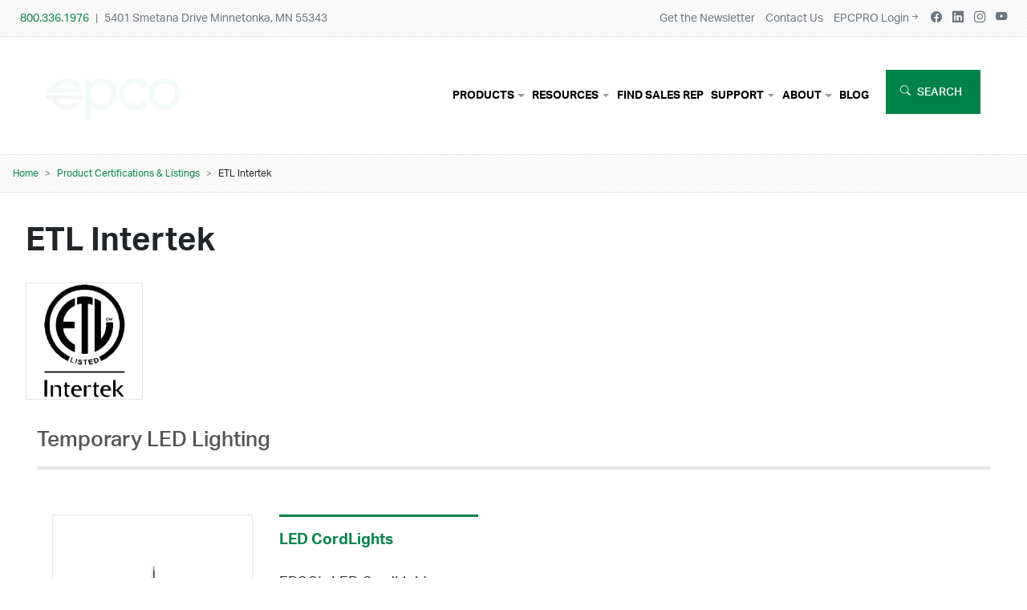

--- FILE ---
content_type: text/html; charset=UTF-8
request_url: https://www.engproducts.com/product-certifications/etl-intertek
body_size: 8706
content:

<!DOCTYPE html>
<html lang="en" dir="ltr" class="h-100">
  <head>
    <meta charset="utf-8" />
<link rel="canonical" href="https://www.engproducts.com/product-certifications/etl-intertek" />
<meta name="Generator" content="Drupal 10 (https://www.drupal.org)" />
<meta name="MobileOptimized" content="width" />
<meta name="HandheldFriendly" content="true" />
<meta name="viewport" content="width=device-width, initial-scale=1.0" />
<link rel="icon" href="/sites/default/files/epco%20favicon_0.png" type="image/png" />

    <title>ETL Intertek | Engineered Products Company (EPCO)</title>
    <link rel="stylesheet" media="all" href="/sites/default/files/css/css_ZA77ip0ZbBP0kq2N7_UP1zIRt1wvB80JLtZFhCkGHcY.css?delta=0&amp;language=en&amp;theme=lakes&amp;include=eJxdTm0KwjAUu1DXguCBMvco7V73RtPNzdMrTmH6J5APksCYGWDs1ovPdL1ZY6uYr6EH5cyjWg_t2HZNUzw7RUhEobtZlTDUZYZ6ZGw_wpCgFg9pslqg6SFOtvaqG7-hD3WKUfg_yZ1NynFsTXJneKMvNiwqT8LfTd0" />
<link rel="stylesheet" media="all" href="/sites/default/files/css/css_rMqsv_5iPFC2zzfxsqXCDTXz3NLx-6tcUkgzVVMgq3c.css?delta=1&amp;language=en&amp;theme=lakes&amp;include=eJxdTm0KwjAUu1DXguCBMvco7V73RtPNzdMrTmH6J5APksCYGWDs1ovPdL1ZY6uYr6EH5cyjWg_t2HZNUzw7RUhEobtZlTDUZYZ6ZGw_wpCgFg9pslqg6SFOtvaqG7-hD3WKUfg_yZ1NynFsTXJneKMvNiwqT8LfTd0" />

    
    <!-- Google Tag Manager -->
    <script>(function(w,d,s,l,i){w[l]=w[l]||[];w[l].push({'gtm.start':
    new Date().getTime(),event:'gtm.js'});var f=d.getElementsByTagName(s)[0],
    j=d.createElement(s),dl=l!='dataLayer'?'&l='+l:'';j.async=true;j.src=
    'https://www.googletagmanager.com/gtm.js?id='+i+dl;f.parentNode.insertBefore(j,f);
    })(window,document,'script','dataLayer','GTM-TGR2R8NR');</script>
    <!-- End Google Tag Manager -->
    <script async src=https://siteimproveanalytics.com/js/siteanalyze_34126.js></script>
  </head>
  <body class="role-anonymous path-taxonomy   d-flex flex-column h-100">
    <!-- Google Tag Manager (noscript) -->
    <noscript><iframe src="https://www.googletagmanager.com/ns.html?id=GTM-TGR2R8NR"
    height="0" width="0" style="display:none;visibility:hidden"></iframe></noscript>
    <!-- End Google Tag Manager (noscript) -->
        <a href="#main-content" class="visually-hidden focusable skip-link">
      Skip to main content
    </a>
    
      <div class="dialog-off-canvas-main-canvas d-flex flex-column h-100" data-off-canvas-main-canvas>
    

<header>

  
          <div class="region region-preheader">
    <div class="region-wrap row">
      <div id="block-preheader" class="block block-block-content block-block-content483ce342-e89f-42f7-80ac-3d721990c153">
    <div class="block-wrap">
    
        
          
            <div class="clearfix text-formatted field field--name-body field--type-text-with-summary field--label-hidden field__item"><div class="row">
  <div class="col-sm-6 p-0">
    <p class="m-0 mobile-text-align-center"><a href="tel:800.336.1976">800.336.1976</a> | <a class="text-secondary" href="/about-epco/contact-us">5401 Smetana Drive Minnetonka, MN 55343</a></p>
</div>
  <div class="col-sm-6 p-0">
      <div class="m-0 text-align-right mobile-text-align-center"><a class="text-secondary" href="/epco-customer-service/newsletter">Get the Newsletter</a>
        <a class="text-secondary" href="/about-epco/contact-us">Contact Us</a>
        <a class="text-secondary" href="https://epcpro.engproducts.com/" target="_blank">EPCPRO Login<i class="bi bi-arrow-right-short"></i></a>
          <span class="mobile-block">
            <a class="text-secondary" href="https://www.facebook.com/epco1976" target="_blank"><i class="bi bi-facebook"></i><role="img" aria-label="Follow us on Facebook"></a>
            <a class="text-secondary" href="https://www.linkedin.com/company/epco1976" target="_blank"><i class="bi bi-linkedin"></i><role="img" aria-label="Connect with us on LinkedIn"></a>
            <a class="text-secondary" href="https://www.instagram.com/EPCO1976" target="_blank"><i class="bi bi-instagram"></i><role="img" aria-label="Follow us on Instagram"></a>
            <a class="text-secondary" href="https://www.youtube.com/@epco1976" target="_blank"><i class="bi bi-youtube"></i><role="img" aria-label="Subscribe to YouTube Channel"></a>
            <!-- <a class="text-secondary" href="https://www.pinterest.com/EPCO1976/" target="_blank"><i class="bi bi-pinterest"></i></a>
            <a class="text-secondary" href="mailto:sales@engproducts.com"><i class="bi bi-envelope"></i></a><role="img" aria-label="Email EPCO Inside Sales Team"> -->
        </span>
      </div>
  </div>
</div>
</div>
      
      </div>
</div>

    </div>
  </div>

    
  
    
  <nav class="navbar navbar-expand-lg   ">
    <div class="container-fluid m-0 p-0 d-flex">
        <div class="region region-nav-branding">
    <div class="region-wrap row">
      <div id="block-lakes-animatedlogo" class="block block-block-content block-block-content5b7e467f-6cc9-41cc-b0f2-065882f5195b">
    <div class="block-wrap">
    
        
          
            <div class="clearfix text-formatted field field--name-body field--type-text-with-summary field--label-hidden field__item"><div class="animated-logo-block" style="text-align: center;">
<a href="/" title="Go to EPCO homepage">
  <video autoplay muted playsinline width="300" style="max-width: 225px; height: auto; margin: 0 0 -10px -10px; border-radius:10px;">
    <source src="/themes/custom/lakes/logo-50-animated-v3.webm" type="video/webm">
    <source src="/themes/custom/lakes/logo-50-animated-v3.mp4" type="video/mp4">
    <!-- Fallback image -->
    <img src="/themes/custom/lakes/logo.png" alt="EPCO" width="225" style="max-width: 225px; height: auto;">
  </video>
</a>
</div></div>
      
      </div>
</div>

    </div>
  </div>


      <button class="navbar-toggler collapsed" type="button" data-bs-toggle="collapse"
              data-bs-target="#navbarSupportedContent" aria-controls="navbarSupportedContent"
              aria-expanded="false" aria-label="Toggle navigation">
        <span class="navbar-toggler-icon"></span>
      </button>

      <div class="collapse navbar-collapse justify-content-md-end" id="navbarSupportedContent">
          <div class="region region-nav-main">
    <div class="region-wrap row">
      <nav role="navigation" aria-labelledby="block-lakes-main-menu-menu" id="block-lakes-main-menu" class="block block-menu navigation menu--main">
            
  <h5 class="visually-hidden" id="block-lakes-main-menu-menu">Main navigation</h5>
  

        
            <ul data-block="nav_main" class="navbar-nav justify-content-end flex-wrap nav-level-0">
                    <li class="nav-item dropdown">
          <a href="/products" class="nav-link dropdown-toggle" role="button" data-bs-toggle="dropdown" aria-expanded="false" title="Expand menu Products" data-drupal-link-system-path="node/3019">Products</a>
                  <ul data-block="nav_main" class="dropdown-menu nav-level-1">
                    <li class="nav-item">
          <a href="https://www.engproducts.com/products/temporary-power" title="Temporary Power" class="dropdown-item">Temporary Power</a>
      </li>

                    <li class="nav-item">
          <a href="/products/prefabricated-whips" class="dropdown-item" data-drupal-link-system-path="taxonomy/term/151">Prefabricated Whips</a>
      </li>

                    <li class="nav-item">
          <a href="/products/lighting" title="" class="dropdown-item" data-drupal-link-system-path="taxonomy/term/1">Lighting</a>
      </li>

                    <li class="nav-item">
          <a href="/products/ground-bonding" title="" class="dropdown-item" data-drupal-link-system-path="taxonomy/term/10">Ground Bonding</a>
      </li>

                    <li class="nav-item">
          <a href="/products/splice-kits-and-heat-shrink-tubing" title="" class="dropdown-item" data-drupal-link-system-path="taxonomy/term/14">Splice Kits / Heat Shrink Tubing</a>
      </li>

                    <li class="nav-item">
          <a href="/products/product-accessories" title="" class="dropdown-item" data-drupal-link-system-path="taxonomy/term/17">Product Accessories</a>
      </li>

        </ul>
  
      </li>

                    <li class="nav-item dropdown">
          <a href="/product-resources" class="nav-link dropdown-toggle" role="button" data-bs-toggle="dropdown" aria-expanded="false" title="Expand menu Resources" data-drupal-link-system-path="node/3033">Resources</a>
                  <ul data-block="nav_main" class="dropdown-menu nav-level-1">
                    <li class="nav-item">
          <a href="/product-resources" class="dropdown-item" data-drupal-link-system-path="node/3033">Literature</a>
      </li>

                    <li class="nav-item">
          <a href="/product-resources/data-sheets" class="dropdown-item" data-drupal-link-system-path="node/3026">Data Sheets</a>
      </li>

                    <li class="nav-item">
          <a href="/product-resources/ies" class="dropdown-item" data-drupal-link-system-path="node/3282">Product IES Files</a>
      </li>

                    <li class="nav-item">
          <a href="/product-resources/federal-legislation" title="" class="dropdown-item" data-drupal-link-system-path="taxonomy/term/21">Federal Legislation</a>
      </li>

                    <li class="nav-item">
          <a href="/product-resources/installation-guides" class="dropdown-item" data-drupal-link-system-path="node/3029">Installation Guides</a>
      </li>

                    <li class="nav-item">
          <a href="/product-resources/video" class="dropdown-item" data-drupal-link-system-path="node/3030">Videos</a>
      </li>

                    <li class="nav-item">
          <a href="/product-resources/nec-references" title="" class="dropdown-item" data-drupal-link-system-path="taxonomy/term/22">NEC References</a>
      </li>

                    <li class="nav-item">
          <a href="/product-resources/msds-sheets" class="dropdown-item" data-drupal-link-system-path="node/3031">MSDS Sheets</a>
      </li>

                    <li class="nav-item">
          <a href="/product-resources/part-number-lookup" class="dropdown-item" data-drupal-link-system-path="node/3254">Part Number Lookup Tool</a>
      </li>

                    <li class="nav-item">
          <a href="/product-resources/part-number-generator" class="dropdown-item" data-drupal-link-system-path="webform/part_number_configurator">Linear Luminaires P/N Generator</a>
      </li>

                    <li class="nav-item">
          <a href="https://www.engproducts.com/product-resources/whip-part-number-generator" title="Fixture Whip Part Number Generator" class="dropdown-item">Fixture Whip P/N Generator</a>
      </li>

        </ul>
  
      </li>

                    <li class="nav-item">
          <a href="/locate-my-sales-rep" class="nav-link">Find Sales Rep</a>
      </li>

                    <li class="nav-item dropdown">
          <a href="/epco-customer-service/customer-and-technical-support" class="nav-link dropdown-toggle" role="button" data-bs-toggle="dropdown" aria-expanded="false" title="Expand menu Support" data-drupal-link-system-path="node/6">Support</a>
                  <ul data-block="nav_main" class="dropdown-menu nav-level-1">
                    <li class="nav-item">
          <a href="/epco-customer-service/email-sign-up" class="dropdown-item" data-drupal-link-system-path="node/73">Email Sign Up</a>
      </li>

                    <li class="nav-item">
          <a href="/about-epco/contact-us" title="" class="dropdown-item" data-drupal-link-system-path="node/74">Contact Us</a>
      </li>

                    <li class="nav-item">
          <a href="/epco-customer-service/customer-and-technical-support" title="" class="dropdown-item" data-drupal-link-system-path="node/6">Customer and Technical Support</a>
      </li>

                    <li class="nav-item">
          <a href="/epco-customer-service/literature-request" title="" class="dropdown-item" data-drupal-link-system-path="node/75">Literature Request</a>
      </li>

                    <li class="nav-item">
          <a href="/warranty" class="dropdown-item" data-drupal-link-system-path="node/3097">Product Warranty</a>
      </li>

                    <li class="nav-item">
          <a href="/terms-and-conditions-of-sale" class="dropdown-item" data-drupal-link-system-path="node/3123">Terms and Conditions of Sale</a>
      </li>

        </ul>
  
      </li>

                    <li class="nav-item dropdown">
          <a href="/about-epco" class="nav-link dropdown-toggle" role="button" data-bs-toggle="dropdown" aria-expanded="false" title="Expand menu About" data-drupal-link-system-path="node/2">About</a>
                  <ul data-block="nav_main" class="dropdown-menu nav-level-1">
                    <li class="nav-item">
          <a href="/about-epco" class="dropdown-item" data-drupal-link-system-path="node/2">Who we are</a>
      </li>

                    <li class="nav-item">
          <a href="/press-releases" class="dropdown-item" data-drupal-link-system-path="node/3020">Press Releases</a>
      </li>

                    <li class="nav-item">
          <a href="/about-epco/job-openings-at-epco" class="dropdown-item">Employment Opportunities</a>
      </li>

                    <li class="nav-item">
          <a href="/about-epco/contact-us" class="dropdown-item" data-drupal-link-system-path="node/74">Contact Us</a>
      </li>

        </ul>
  
      </li>

                    <li class="nav-item">
          <a href="/blog" class="nav-link" data-drupal-link-system-path="node/3024">Blog</a>
      </li>

                    <li class="nav-item">
          <a href="/search" class="nav-link" data-drupal-link-system-path="search">Search</a>
      </li>

        </ul>
  



  </nav>

    </div>
  </div>

        
      </div>
    </div>
  </nav>
  
</header>

<main role="main">
  <a id="main-content" tabindex="-1"></a>
  
    
    
  

  <div class="container-fluid m-0 p-0">
            <div class="region region-breadcrumb">
    <div class="region-wrap row">
      <div id="block-breadcrumbs" class="block block-system block-system-breadcrumb-block">
    <div class="block-wrap">
    
        
            <nav aria-label="breadcrumb">
    <h2 id="system-breadcrumb" class="visually-hidden">Breadcrumb</h2>
    <ol class="breadcrumb">
          <li class="breadcrumb-item">
                  <a href="/">Home</a>
              </li>
          <li class="breadcrumb-item">
                  <a href="/product-certifications">Product Certifications &amp; Listings</a>
              </li>
          <li class="breadcrumb-item">
                  ETL Intertek
              </li>
        </ol>
  </nav>

      </div>
</div>

    </div>
  </div>

        <div class="row g-0 ">
                  <div class="order-1 order-lg-2 col-12">
          <div class="region region-content">
    <div class="region-wrap region-content-inner row">
      <div data-drupal-messages-fallback class="hidden"></div>
<div id="block-lakes-page-title" class="block block-core block-page-title-block">
    <div class="block-wrap">
    
        
          
<h1>ETL Intertek</h1>


      </div>
</div>
<div id="block-lakes-epco-system-main" class="block block-system block-system-main-block">
    <div class="block-wrap">
    
        
          <div class="views-element-container"><div class="product-certifications epco-category-layout view view-taxonomy-terms-products view-id-taxonomy_terms_products view-display-id-block_3 js-view-dom-id-aeb61a868f060aae714ad52248490b7c791d4ac5b232c50e23025b14e82b2222">
  
    
      <div class="view-header">
      <div id="taxonomy-term-144" class="taxonomy-term vocabulary-product-certifications">
  
    
  <div class="content">
    
            <div class="field field--name-field-image field--type-entity-reference field--label-hidden field__item">  <img loading="lazy" src="/sites/default/files/styles/large/public/2023-06/ETL-Intertek-Listed.png?itok=I2tidMRs" width="220" height="220" class="img-fluid image-style-large" />


</div>
      
  </div>
</div>

    </div>
      
      <div class="view-content">
        <h3>Temporary LED Lighting</h3>
    <div class="col-lg-6 p-4 views-row"><div class="views-field views-field-nothing"><span class="field-content"><div class="container">
  <div class="row">
    <div class="col col-sm-6 product-image">
       <div class="vert-align-wrap">
        <a href="/products/lighting/temporary-lighting/temporary-led-lighting/led-cordlights" class="product-thumb" title="LED CordLights">
     <img loading="lazy" src="/sites/default/files/styles/large/public/2024-10/16140-v2.jpg?itok=ZL96KfrR" width="480" height="403" alt="16140 LED CordLight" class="img-fluid image-style-large" />



   
</a>
      </div>
    </div>
    <div class="col-sm-6 content">
      <h2 class="h4"><a href="/products/lighting/temporary-lighting/temporary-led-lighting/led-cordlights">LED CordLights</a></h2>
      <p><p>EPCO's LED CordLights are an energy efficient, labor saving alternative to traditional string lights.</p>
</p>
      <a href="/products/lighting/temporary-lighting/temporary-led-lighting/led-cordlights" class="btn btn-sm btn-primary">Learn More <i class="bi bi-arrow-right-short"></i></a>
    </div>
  </div>
</div></span></div></div>
  <h3>Economy Temporary Lighting</h3>
    <div class="col-lg-6 p-4 views-row"><div class="views-field views-field-nothing"><span class="field-content"><div class="container">
  <div class="row">
    <div class="col col-sm-6 product-image">
       <div class="vert-align-wrap">
        <a href="/products/lighting/temporary-lighting/economy-temporary-led-lighting/economy-cordlights" class="product-thumb" title="Economy CordLights">
     <img loading="lazy" src="/sites/default/files/styles/large/public/uploads/images/2025-05/16420%20transparent.png?itok=qGIXQIyl" width="377" height="480" alt="16420" class="img-fluid image-style-large" />



   
</a>
      </div>
    </div>
    <div class="col-sm-6 content">
      <h2 class="h4"><a href="/products/lighting/temporary-lighting/economy-temporary-led-lighting/economy-cordlights">Economy CordLights</a></h2>
      <p><p>Engineered Products Company’s (EPCO) Economy CordLights are a cost-effective and rugged solution for temporary job site lighting.</p></p>
      <a href="/products/lighting/temporary-lighting/economy-temporary-led-lighting/economy-cordlights" class="btn btn-sm btn-primary">Learn More <i class="bi bi-arrow-right-short"></i></a>
    </div>
  </div>
</div></span></div></div>
    <div class="col-lg-6 p-4 views-row"><div class="views-field views-field-nothing"><span class="field-content"><div class="container">
  <div class="row">
    <div class="col col-sm-6 product-image">
       <div class="vert-align-wrap">
        <a href="/products/lighting/temporary-lighting/economy-temporary-lighting/tiger-economy-pack" class="product-thumb" title="TIGER LED Economy 4-Pack">
     <img loading="lazy" src="/sites/default/files/styles/large/public/2024-07/TIGER%20Economy%20Pack%20100W%20and%20150W%20white%20background.png?itok=vS-sbgxZ" width="480" height="368" alt="TIGER Economy Pack" class="img-fluid image-style-large" />



   
</a>
      </div>
    </div>
    <div class="col-sm-6 content">
      <h2 class="h4"><a href="/products/lighting/temporary-lighting/economy-temporary-lighting/tiger-economy-pack">TIGER LED Economy 4-Pack</a></h2>
      <p>Engineered Products Company’s (EPCO) TIGER Economy Pack LED Temporary Luminaire delivers a cost-effective, energy-efficient lighting solution designed for construction sites, renovation projects, and short-term maintenance tasks.</p>
      <a href="/products/lighting/temporary-lighting/economy-temporary-lighting/tiger-economy-pack" class="btn btn-sm btn-primary">Learn More <i class="bi bi-arrow-right-short"></i></a>
    </div>
  </div>
</div></span></div></div>

    </div>
  
          </div>
</div>

      </div>
</div>

    </div>
  </div>

      </div>
                </div>
  </div>

</main>

<footer class="mt-auto     ">
  <div class="container-fluid m-0 p-0">
      <div class="region region-footer">
    <div class="region-wrap row">
      <nav role="navigation" aria-labelledby="block-lakes-epco-menu-menu-footer-menu-menu" id="block-lakes-epco-menu-menu-footer-menu" class="block block-menu navigation menu--menu-footer-menu">
            
  <h5 class="visually-hidden" id="block-lakes-epco-menu-menu-footer-menu-menu">Footer Menu</h5>
  

        
              <ul data-block="footer" class="nav navbar-nav">
                    <li class="nav-item">
        <a href="/products" class="nav-link dropdown-toggle" data-drupal-link-system-path="node/3019">Products</a>
                                <ul>
                    <li class="nav-item">
        <a href="https://www.engproducts.com/products/temporary-power" title="Temporary Power" class="nav-link">Temporary Power</a>
              </li>
                <li class="nav-item">
        <a href="/products/prefabricated-whips" class="nav-link" data-drupal-link-system-path="taxonomy/term/151">Prefabricated Whips</a>
              </li>
                <li class="nav-item">
        <a href="/products/lighting" title="" class="nav-link" data-drupal-link-system-path="taxonomy/term/1">Lighting</a>
              </li>
                <li class="nav-item">
        <a href="/products/ground-bonding" title="" class="nav-link" data-drupal-link-system-path="taxonomy/term/10">Ground Bonding</a>
              </li>
                <li class="nav-item">
        <a href="/products/splice-kits-and-heat-shrink-tubing" title="" class="nav-link" data-drupal-link-system-path="taxonomy/term/14">Splice Kits / Heat Shrink Tubing</a>
              </li>
                <li class="nav-item">
        <a href="/products/product-accessories" title="" class="nav-link" data-drupal-link-system-path="taxonomy/term/17">Product Accessories</a>
              </li>
        </ul>
  
              </li>
                <li class="nav-item">
        <a href="/product-resources" class="nav-link dropdown-toggle" data-drupal-link-system-path="node/3033">Resources</a>
                                <ul>
                    <li class="nav-item">
        <a href="/product-resources" class="nav-link" data-drupal-link-system-path="node/3033">Literature</a>
              </li>
                <li class="nav-item">
        <a href="/product-resources/data-sheets" class="nav-link" data-drupal-link-system-path="node/3026">Data Sheets</a>
              </li>
                <li class="nav-item">
        <a href="/product-resources/federal-legislation" title="" class="nav-link" data-drupal-link-system-path="taxonomy/term/21">Federal Legislation</a>
              </li>
                <li class="nav-item">
        <a href="/product-resources/installation-guides" class="nav-link" data-drupal-link-system-path="node/3029">Installation Guides</a>
              </li>
                <li class="nav-item">
        <a href="/product-resources/video" class="nav-link" data-drupal-link-system-path="node/3030">Videos</a>
              </li>
                <li class="nav-item">
        <a href="/product-resources/nec-references" title="" class="nav-link" data-drupal-link-system-path="taxonomy/term/22">NEC References</a>
              </li>
                <li class="nav-item">
        <a href="/product-resources/msds-sheets" class="nav-link" data-drupal-link-system-path="node/3031">MSDS Sheets</a>
              </li>
                <li class="nav-item">
        <a href="/product-resources/part-number-lookup" class="nav-link" data-drupal-link-system-path="node/3254">Part Number Lookup Tool</a>
              </li>
                <li class="nav-item">
        <a href="/product-resources/part-number-generator" class="nav-link" data-drupal-link-system-path="webform/part_number_configurator">Linear Luminaires P/N Generator</a>
              </li>
                <li class="nav-item">
        <a href="https://www.engproducts.com/product-resources/whip-part-number-generator" title="Fixture Whip Part Number Generator" class="nav-link">Fixture Whip P/N Generator</a>
              </li>
        </ul>
  
              </li>
                <li class="nav-item">
        <a href="/about-epco" title="" class="nav-link dropdown-toggle" data-drupal-link-system-path="node/2">About</a>
                                <ul>
                    <li class="nav-item">
        <a href="/about-epco" class="nav-link" data-drupal-link-system-path="node/2">Who We Are</a>
              </li>
                <li class="nav-item">
        <a href="/about-epco/employment-opportunities" class="nav-link" data-drupal-link-system-path="node/3027">Employment Opportunities</a>
              </li>
                <li class="nav-item">
        <a href="/press-releases" class="nav-link" data-drupal-link-system-path="node/3020">Press Releases</a>
              </li>
                <li class="nav-item">
        <a href="/why-buy-epco" title="" class="nav-link" data-drupal-link-system-path="node/4">Why Buy from EPCO?</a>
              </li>
        </ul>
  
              </li>
                <li class="nav-item">
        <a href="/blog" class="nav-link dropdown-toggle" data-drupal-link-system-path="node/3024">Blog</a>
                                <ul>
                    <li class="nav-item">
        <a href="/blog" class="nav-link" data-drupal-link-system-path="node/3024">Blog Home</a>
              </li>
                <li class="nav-item">
        <a href="/blog/ask-electrician" title="" class="nav-link" data-drupal-link-system-path="taxonomy/term/94">Ask the Electrician</a>
              </li>
                <li class="nav-item">
        <a href="/blog/ask-engineer" title="" class="nav-link" data-drupal-link-system-path="taxonomy/term/95">Ask the Engineer</a>
              </li>
                <li class="nav-item">
        <a href="/blog/case-studies" title="" class="nav-link" data-drupal-link-system-path="taxonomy/term/96">Case Studies</a>
              </li>
                <li class="nav-item">
        <a href="/blog/electrical-news-trends" title="" class="nav-link" data-drupal-link-system-path="taxonomy/term/97">Electrical News &amp; Trends</a>
              </li>
        </ul>
  
              </li>
                <li class="nav-item">
        <a href="/epco-customer-service/customer-and-technical-support" class="nav-link dropdown-toggle" data-drupal-link-system-path="node/6">Support</a>
                                <ul>
                    <li class="nav-item">
        <a href="/epco-customer-service/customer-and-technical-support" title="" class="nav-link" data-drupal-link-system-path="node/6">Customer and Technical Support</a>
              </li>
                <li class="nav-item">
        <a href="/sales-rep" class="nav-link" data-drupal-link-system-path="sales-rep">Find a Sales Rep</a>
              </li>
                <li class="nav-item">
        <a href="/epco-customer-service/literature-request" title="" class="nav-link" data-drupal-link-system-path="node/75">Literature Request</a>
              </li>
                <li class="nav-item">
        <a href="/epco-customer-service/email-sign-up" class="nav-link" data-drupal-link-system-path="node/73">Email Sign Up</a>
              </li>
        </ul>
  
              </li>
        </ul>
  


  </nav>
<div id="block-lakes-epco-block-3" class="block block-block-content block-block-content627a8f6d-5ca5-4356-9e57-ac22ab10fefe">
    <div class="block-wrap">
    
        
          
            <div class="clearfix text-formatted field field--name-body field--type-text-with-summary field--label-hidden field__item"><div class="row mobile-text-align-center">
  <div class="copyright col-sm-9">
    Phone: <a href="tel:8003361976">800.336.1976</a>  &nbsp; |  &nbsp;
    Fax: 800.336.2801  &nbsp; | &nbsp;
    5401 Smetana Drive 
    Minnetonka, Minnesota 55343  &nbsp; |  &nbsp; 
  <a href="/user" class="hide-authenticated"><small>Login &raquo;</small></a>
  </div>

  <div class="social-iocns-text col-sm-3">Follow Us! &nbsp;
      <a class="text-secondary" href="https://www.facebook.com/epco1976" target="_blank"><i class="bi bi-facebook"></i><role="img" aria-label="Follow us on Facebook"></a> &nbsp;
      <a class="text-secondary" href="https://www.linkedin.com/company/epco1976" target="_blank"><i class="bi bi-linkedin"></i><role="img" aria-label="Connect with us on LinkedIn"></a> &nbsp;
      <a class="text-secondary" href="https://www.instagram.com/EPCO1976" target="_blank"><i class="bi bi-instagram"></i><role="img" aria-label="Follow us on Instragram"></a> &nbsp;
      <a class="text-secondary" href="https://www.youtube.com/@epco1976" target="_blank"><i class="bi bi-youtube"></i><role="img" aria-label="Subscribe to our YouTube Channel"></a> &nbsp;
      <a class="text-secondary" href="mailto:sales@engproducts.com"><i class="bi bi-envelope"></i><role="img" aria-label="Email our Inside Sales Team"></a> &nbsp;
  </div>
</div>
</div>
      
      </div>
</div>

    </div>
  </div>

  </div>
</footer>

  </div>

    
    <script type="application/json" data-drupal-selector="drupal-settings-json">{"path":{"baseUrl":"\/","pathPrefix":"","currentPath":"taxonomy\/term\/144","currentPathIsAdmin":false,"isFront":false,"currentLanguage":"en"},"pluralDelimiter":"\u0003","suppressDeprecationErrors":true,"ajaxPageState":{"libraries":"eJxdjlEOgkAMRC-0yyYmnscUaEihS8lOQfH0KhIi_jTzppNOydAjkSEul6pHoA_fZtksGcVDbebwQtM11QQ-8SFjj6jkjFO-U6tJI3xVGbvfTWaAOkZorHAarWRSeXLgh7-jQ2rLPJFWOwalgXGca4pMjj9z78AK5_z9dBG-I22zytbOyi9j_1uH","theme":"lakes","theme_token":null},"ajaxTrustedUrl":[],"aosjs":{"version":"v2","library":"aos","elements":{"1":{"selector":".fade-up","animation":"fade-up","offset":"120","delay":"0","duration":"400","easing":"ease","anchorPlacement":"top-bottom","anchor":"","once":0,"mirror":false},"2":{"selector":".bg-bulbs .block-wrap","animation":"fade-up","offset":"120","delay":"0","duration":"400","easing":"ease","anchorPlacement":"top-bottom","anchor":"","once":0,"mirror":false},"3":{"selector":".view-featured-categories .views-row","animation":"fade-in","offset":"120","delay":"0","duration":"800","easing":"ease","anchorPlacement":"top-bottom","anchor":"","once":0,"mirror":false},"4":{"selector":".slide-left","animation":"slide-left","offset":"120","delay":"0","duration":"800","easing":"ease","anchorPlacement":"top-bottom","anchor":"","once":0,"mirror":false},"5":{"selector":".fade-in","animation":"fade-in","offset":"120","delay":"0","duration":"800","easing":"ease","anchorPlacement":"top-bottom","anchor":"","once":0,"mirror":false},"6":{"selector":".fade-in-2500-delay","animation":"fade-in","offset":"120","delay":"2500","duration":"800","easing":"ease","anchorPlacement":"top-bottom","anchor":"","once":0,"mirror":false},"7":{"selector":".fade-in-2000-delay","animation":"fade-in","offset":"120","delay":"2000","duration":"800","easing":"ease","anchorPlacement":"top-bottom","anchor":"","once":0,"mirror":false},"8":{"selector":".fade-in-1500-delay","animation":"fade-in","offset":"120","delay":"1500","duration":"800","easing":"ease","anchorPlacement":"top-bottom","anchor":"","once":0,"mirror":false},"9":{"selector":".fade-in-1000-delay","animation":"fade-in","offset":"120","delay":"1000","duration":"800","easing":"ease","anchorPlacement":"top-bottom","anchor":"","once":0,"mirror":false},"10":{"selector":".fade-in-500-delay","animation":"fade-in","offset":"120","delay":"500","duration":"800","easing":"ease","anchorPlacement":"top-bottom","anchor":"","once":0,"mirror":false}},"additional":{"disable":false,"startEvent":"DOMContentLoaded","initClassName":"aos-init","animatedClassName":"aos-animate","useClassNames":false,"disableMutationObserver":false,"debounceDelay":50,"throttleDelay":99}},"data":{"extlink":{"extTarget":false,"extTargetAppendNewWindowDisplay":false,"extTargetAppendNewWindowLabel":"(opens in a new window)","extTargetNoOverride":false,"extNofollow":false,"extTitleNoOverride":false,"extNoreferrer":true,"extFollowNoOverride":false,"extClass":"0","extLabel":"(link is external)","extImgClass":false,"extSubdomains":true,"extExclude":"","extInclude":".\\pdf","extCssExclude":"","extCssInclude":"","extCssExplicit":"","extAlert":false,"extAlertText":"This link will take you to an external web site. We are not responsible for their content.","extHideIcons":false,"mailtoClass":"0","telClass":"0","mailtoLabel":"(link sends email)","telLabel":"","extUseFontAwesome":false,"extIconPlacement":"before","extPreventOrphan":false,"extFaLinkClasses":"fa fa-external-link","extFaMailtoClasses":"fa fa-envelope-o","extAdditionalLinkClasses":"","extAdditionalMailtoClasses":"","extAdditionalTelClasses":"","extFaTelClasses":"fa fa-phone","allowedDomains":null,"extExcludeNoreferrer":""}},"user":{"uid":0,"permissionsHash":"0d720ecf0e2087804c69c15be82c6ab55d4bfdde9aa6129a495ac721c5a880ef"}}</script>
<script src="/sites/default/files/js/js_rYSeywW3r2RM2btDIiyQhxrd6zNua4e06H_kHWWRxEs.js?scope=footer&amp;delta=0&amp;language=en&amp;theme=lakes&amp;include=eJxFyFEKgCAQRdENaULQemIsidHBEd8YLT-KoL97LikyAin8OU8Zjh6vg9_Flc1FVYN1akv402d4IUswly4TriXsfTSS6aMTKgnhEI0kHlvnZrgB2gsptA"></script>


      
      
      <!-- Microsoft Customer Insights -->
      <script>
                (function (a, t, i) { var e = "MSCI"; var s = "Analytics"; var o = e + "queue"; a[o] = a[o] || []; var r = a[e] || function (n) { var t = {}; t[s] = {}; function e(e) { while (e.length) { var r = e.pop(); t[s][r] = function (e) { return function () { a[o].push([e, n, arguments]) } }(r) } } var r = "track"; var i = "set"; e([r + "Event", r + "View", r + "Action", i + "Config", i + "Property", i + "User", "initialize", "teardown"]); return t }(i.name); var n = i.name; if (!a[e]) { a[n] = r[s]; a[o].push(["new", n]); setTimeout(function () { var e = "script"; var r = t.createElement(e); r.async = 1; r.src = i.src; var n = t.getElementsByTagName(e)[0]; n.parentNode.insertBefore(r, n) }, 1) } else { a[n] = new r[s] } if (i.user) { a[n].setUser(i.user) } if (i.props) { for (var c in i.props) { a[n].setProperty(c, i.props[c]) } } a[n].initialize(i.cfg) })(window, document, {
 
                    src: "https://cxppusa1rdrect01sa02cdn-endpoint.azureedge.net/webtracking/WebTracking/WebTracking.bundle.js",
                    name: "MSCI",
                    cfg: {
 
                        ingestionKey: "455324f0c2914bfb97ffc542bfba235f-23ab2b3e-00b8-4083-a771-b509e14643ee-7269",
                        endpointUrl: "https://mobile.events.data.microsoft.com/OneCollector/1.0/",
                        autoCapture: {
                            view: true,
                            click: true
                        },
                        orgInfo: {
                            orgId: "3370437a-81fc-471f-8388-b812ac9211af",
                            orgTenantId: "84652b95-4d64-4108-88b6-b6ed8f2c3f9b",
                            orgGeo: "USA"
                        }
                    }
                });
        </script>
        <!-- End Microsoft Customer Insights -->
  </body>
</html>
